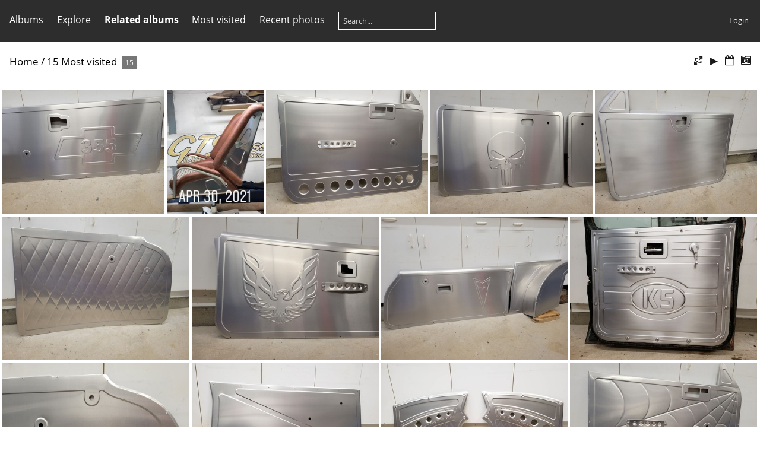

--- FILE ---
content_type: text/html; charset=utf-8
request_url: https://www.bigwigracecars.com/gallery2/index.php?/most_visited
body_size: 3239
content:
<!DOCTYPE html>
<html lang=en dir=ltr>
<head>
<title>15 Most visited</title>
<link rel="shortcut icon" type="image/x-icon" href="themes/default/icon/favicon.ico">
<link rel="stylesheet" type="text/css" href="themes/modus/css/open-sans/open-sans.css"> <link rel="stylesheet" type="text/css" href="_data/combined/1q8vgsm.css">   <link rel=canonical href="index.php?/most_visited">
<meta name=viewport content="width=device-width,initial-scale=1">

<meta name="generator" content="Piwigo (aka PWG), see piwigo.org">

<meta name="description" content="15 Most visited">


<style type="text/css">
#thumbnails{text-align:justify;overflow:hidden;margin-left:1px;margin-right:5px}
#thumbnails>li{float:left;overflow:hidden;position:relative;margin-bottom:5px;margin-left:4px}#thumbnails>li>a{position:absolute;border:0}</style>
</head>

<body id=theCategoryPage class="section-most_visited " data-infos='{"section":"most_visited"}'>




<aside id=menubar>
		<dl id=mbCategories>
<dt>
	<a href="index.php?/categories">Albums</a>
</dt>
<dd>
  <ul>
    <li >
      <a href="index.php?/category/1"  title="628 photos in this album">bead rolled panels</a>
      <span class="menuInfoCat badge" title="628 photos in this album">628</span>
  </li></ul>

	<p class="totalImages">628 photos</p>
</dd>
	</dl>
		<dl id=mbSpecials>
<dt><a>Explore</a></dt>
<dd>
	<ul><li><a href="index.php?/most_visited" title="display most visited photos">Most visited</a></li><li><a href="index.php?/recent_pics" title="display most recent photos">Recent photos</a></li><li><a href="index.php?/recent_cats" title="display recently updated albums">Recent albums</a></li><li><a href="random.php" title="display a set of random photos" rel="nofollow">Random photos</a></li><li><a href="index.php?/created-monthly-calendar" title="display each day with photos, month per month" rel="nofollow">Calendar</a></li><hr><li><a href="tags.php" title="display available tags">Tags</a> (0)</li><li><a href="search.php" title="search" rel="search">Search</a></li><li><a href="about.php" title="About Piwigo">About</a></li><li><a href="notification.php" title="RSS feed" rel="nofollow">Notification</a></li></ul>
</dd>

	</dl>
		<dl id=mbRelatedCategories>
<dt>
	Related albums
</dt>
<dd>
  <ul>
    <li>
      <a href="index.php?/category/1">bead rolled panels</a>
      <span class="badge" title="15 photos">15</span>
  </li></ul>
</dd>
	</dl>
	<dl id="mbMostVisited"><dt><a href="index.php?/most_visited" title="display most visited photos">Most visited</a></dt></dl>
<dl><dt><a href="index.php?/recent_pics" title="display most recent photos">Recent photos</a></dt></dl>
<dl style="float:none">
	<form style="margin:0;display:inline" action="qsearch.php" method=get id=quicksearch onsubmit="return this.q.value!='';">
		<input type="text" name=q id=qsearchInput placeholder="Search..." >
	</form>
</dl>
<dl style="float:right;margin-top:3px">
	<dt style="font-size:100%;font-weight:normal;padding-left:15px"><a href="identification.php" rel=nofollow>Login</a></dt>
	<dd style="right:0">
		<ul>
		<li><a href="identification.php" rel="nofollow">Login</a></li>
		<li><a href="register.php" title="Create a new account" rel="nofollow">Register</a></li>
		<li><a href="password.php" title="Forgot your password?" rel="nofollow">Forgot your password?</a></li>
		</ul>
<form method=post action="identification.php" id=quickconnect><fieldset><legend>Quick connect</legend><p><label for=userX>Username</label><br><input type=text name=username id=userX value="" style="width:99%"></p><p><label for=passX>Password</label><br><input type=password name=password id=passX style="width:99%"></p><p><label>Auto login&nbsp;<input type=checkbox name=remember_me value=1></label></p><p><input type=hidden name=redirect value="%2Fgallery2%2Findex.php%3F%2Fmost_visited"><input type=submit name=login value="Submit"></p></fieldset></form>
	</dd>
</dl>

</aside>
<a id="menuSwitcher" class="pwg-button" title="Menu"><span class="pwg-icon pwg-icon-menu"></span></a>




<div id="content" class="content contentWithMenu">
<div class="titrePage">
	<a id=albumActionsSwitcher class=pwg-button><span class="pwg-icon pwg-icon-ellipsis"></span></a><ul class="categoryActions">
		<li><a id="derivativeSwitchLink" title="Photo sizes" class="pwg-state-default pwg-button" rel="nofollow"><span class="pwg-icon pwg-icon-sizes"></span><span class="pwg-button-text">Photo sizes</span></a><div id="derivativeSwitchBox" class="switchBox"><div class="switchBoxTitle">Photo sizes</div><span style="visibility:hidden">&#x2714; </span><a href="index.php?/most_visited&amp;display=square" rel="nofollow">Square</a><br><span style="visibility:hidden">&#x2714; </span><a href="index.php?/most_visited&amp;display=thumb" rel="nofollow">Thumbnail</a><br><span>&#x2714; </span>XXS - tiny<br><span style="visibility:hidden">&#x2714; </span><a href="index.php?/most_visited&amp;display=xsmall" rel="nofollow">XS - extra small</a><br><span style="visibility:hidden">&#x2714; </span><a href="index.php?/most_visited&amp;display=small" rel="nofollow">S - small</a><br><span style="visibility:hidden">&#x2714; </span><a href="index.php?/most_visited&amp;display=medium" rel="nofollow">M - medium</a><br><span style="visibility:hidden">&#x2714; </span><a href="index.php?/most_visited&amp;display=large" rel="nofollow">L - large</a></div></li>

		<li id="cmdSlideshow"><a href="picture.php?/398/most_visited&amp;slideshow=" title="slideshow" class="pwg-state-default pwg-button" rel="nofollow"><span class="pwg-icon pwg-icon-slideshow"></span><span class="pwg-button-text">slideshow</span></a></li>
		<li><a href="index.php?/most_visited/posted-monthly-list" title="display a calendar by posted date" class="pwg-state-default pwg-button" rel="nofollow"><span class="pwg-icon pwg-icon-calendar"></span><span class="pwg-button-text">Calendar</span></a></li>
		<li><a href="index.php?/most_visited/created-monthly-list" title="display a calendar by creation date" class="pwg-state-default pwg-button" rel="nofollow"><span class="pwg-icon pwg-icon-camera-calendar"></span><span class="pwg-button-text">Calendar</span></a></li>
	</ul>

<h2><a href="/gallery2/">Home</a> / <a href="index.php?/most_visited">15 Most visited</a> <span class="badge nb_items">15</span></h2>



</div>











<div class="loader"><img src="themes/default/images/ajax_loader.gif"></div>

<ul class="thumbnails" id="thumbnails">
  <li class="path-ext-jpg file-ext-jpg" style=width:320px;height:240px><a href="picture.php?/398/most_visited"><img src="_data/i/upload/2021/07/13/20210713132545-e1f4559d-xs.jpg" width=320 height=240 alt="20210610 112029"></a><div class=overDesc>(73285) 20210610 112029</div></li>
<li class="path-ext-jpg file-ext-jpg" style=width:191px;height:240px><a href="picture.php?/413/most_visited"><img src="_data/i/upload/2021/07/13/20210713132602-6836f6d3-2s.jpg" width=191 height=240 alt="IMG 20210521 181320 560"></a><div class=overDesc>(70630) IMG 20210521 181320 560</div></li>
<li class="path-ext-jpg file-ext-jpg" style=width:320px;height:240px><a href="picture.php?/387/most_visited"><img src="_data/i/upload/2021/07/13/20210713132534-55771355-xs.jpg" width=320 height=240 alt="20210512 123226"></a><div class=overDesc>(68955) 20210512 123226</div></li>
<li class="path-ext-jpg file-ext-jpg" style=width:320px;height:240px><a href="picture.php?/390/most_visited"><img src="_data/i/upload/2021/07/13/20210713132537-433d5205-xs.jpg" width=320 height=240 alt="20210521 111806"></a><div class=overDesc>(68628) 20210521 111806</div></li>
<li class="path-ext-jpg file-ext-jpg" style=width:320px;height:240px><a href="picture.php?/394/most_visited"><img src="_data/i/upload/2021/07/13/20210713132541-ed4dcfe7-xs.jpg" width=320 height=240 alt="20210527 150145"></a><div class=overDesc>(68086) 20210527 150145</div></li>
<li class="path-ext-jpg file-ext-jpg" style=width:320px;height:240px><a href="picture.php?/393/most_visited"><img src="_data/i/upload/2021/07/13/20210713132540-efc9da77-xs.jpg" width=320 height=240 alt="20210526 170058"></a><div class=overDesc>(67820) 20210526 170058</div></li>
<li class="path-ext-jpg file-ext-jpg" style=width:320px;height:240px><a href="picture.php?/392/most_visited"><img src="_data/i/upload/2021/07/13/20210713132539-6060e895-xs.jpg" width=320 height=240 alt="20210524 110710"></a><div class=overDesc>(67551) 20210524 110710</div></li>
<li class="path-ext-jpg file-ext-jpg" style=width:320px;height:240px><a href="picture.php?/389/most_visited"><img src="_data/i/upload/2021/07/13/20210713132536-76296e44-xs.jpg" width=320 height=240 alt="20210520 143602"></a><div class=overDesc>(67540) 20210520 143602</div></li>
<li class="path-ext-jpg file-ext-jpg" style=width:320px;height:240px><a href="picture.php?/336/most_visited"><img src="_data/i/upload/2021/02/22/20210222164203-058b2923-xs.jpg" width=320 height=240 alt="20200926 131504"></a><div class=overDesc>(67157) 20200926 131504</div></li>
<li class="path-ext-jpg file-ext-jpg" style=width:320px;height:240px><a href="picture.php?/391/most_visited"><img src="_data/i/upload/2021/07/13/20210713132538-e850d381-xs.jpg" width=320 height=240 alt="20210523 111234"></a><div class=overDesc>(66773) 20210523 111234</div></li>
<li class="path-ext-jpg file-ext-jpg" style=width:320px;height:240px><a href="picture.php?/380/most_visited"><img src="_data/i/upload/2021/07/13/20210713132526-c952080d-xs.jpg" width=320 height=240 alt="20210224 124450"></a><div class=overDesc>(66349) 20210224 124450</div></li>
<li class="path-ext-jpg file-ext-jpg" style=width:320px;height:240px><a href="picture.php?/420/most_visited"><img src="_data/i/upload/2021/07/13/20210713132610-c687951a-xs.jpg" width=320 height=240 alt="IMG 20210320 164820 642"></a><div class=overDesc>(65982) IMG 20210320 164820 642</div></li>
<li class="path-ext-jpg file-ext-jpg" style=width:320px;height:240px><a href="picture.php?/388/most_visited"><img src="_data/i/upload/2021/07/13/20210713132535-284aa1d4-xs.jpg" width=320 height=240 alt="20210518 123913"></a><div class=overDesc>(65729) 20210518 123913</div></li>
<li class="path-ext-jpg file-ext-jpg" style=width:320px;height:240px><a href="picture.php?/386/most_visited"><img src="_data/i/upload/2021/07/13/20210713132533-9fe1c301-xs.jpg" width=320 height=240 alt="20210418 103535"></a><div class=overDesc>(63865) 20210418 103535</div></li>
<li class="path-ext-jpg file-ext-jpg" style=width:320px;height:240px><a href="picture.php?/383/most_visited"><img src="_data/i/upload/2021/07/13/20210713132529-ef0d71f9-xs.jpg" width=320 height=240 alt="20210402 155415"></a><div class=overDesc>(63774) 20210402 155415</div></li>

</ul>


</div><div id="copyright">
	Powered by	<a href="https://piwigo.org">Piwigo</a>
	
<script type="text/javascript" src="_data/combined/xum1vt.js"></script>
<script type="text/javascript">//<![CDATA[

var h = jQuery("#theHeader div.banner").css("height");
		var d = jQuery("#menuSwitcher").css("padding-top");

		jQuery(document).ready(function(){
			if( jQuery('#theHeader div.banner').is(':visible') && jQuery("body").css("display") == "flex"){
				jQuery("#menuSwitcher").css("padding-top",parseInt(h)+parseInt(d));
			};
		});
rvgtProcessor=new RVGThumbs({hMargin:4,rowHeight:240});
try{document.cookie="caps="+(window.devicePixelRatio?window.devicePixelRatio:1)+"x"+document.documentElement.clientWidth+"x"+document.documentElement.clientHeight+";path=/gallery2/"}catch(er){document.cookie="caps=1x1x1x"+err.message;}
(window.SwitchBox=window.SwitchBox||[]).push("#derivativeSwitchLink", "#derivativeSwitchBox");
//]]></script>
<script type="text/javascript">
(function() {
var s,after = document.getElementsByTagName('script')[document.getElementsByTagName('script').length-1];
s=document.createElement('script'); s.type='text/javascript'; s.async=true; s.src='_data/combined/pnlxe7.js';
after = after.parentNode.insertBefore(s, after);
})();
</script>
</div></body>
</html>